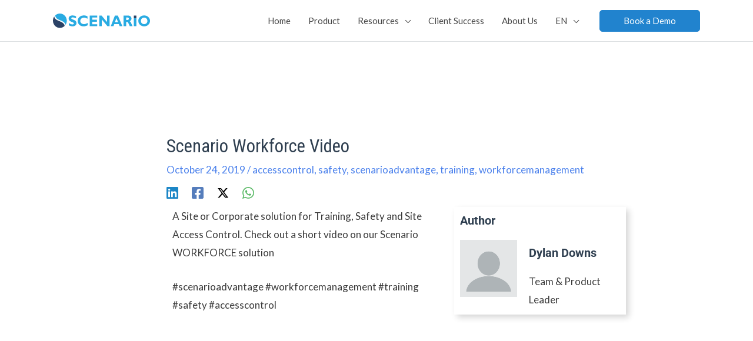

--- FILE ---
content_type: text/css
request_url: https://scenariocloud.com/wp-content/themes/astra-child/tho-custom/custom-styles.css?ver=6.8.2
body_size: 80
content:
.socialIcons {
    display: block;
    margin: 40px 0 0;
    text-align: left;
}
.socialIcons a {
    background-color: rgba(255,255,255,.1);
    border-radius: 100%;
    display: inline-block;
    font-size: 26px;
    height: 50px;
    margin: 0;
    padding: 3px;
    width: 36px;
    text-align:center;
}

.tho-footer-title h3{
	color: #464646;
	    margin-top: 0;
    font-size: 16px;
    font-weight: 600;
    margin-bottom: 12px;
		letter-spacing: 4px;
    text-transform: uppercase;
}

.widget {
    margin-bottom: 0;
}

--- FILE ---
content_type: text/css
request_url: https://scenariocloud.com/wp-content/themes/astra-child/style.css?ver=1.0.0
body_size: 11
content:
/**
Theme Name: Astra Child
Author: Start Creative
Author URI: https://startcreative.com.au
Description: An Astra Child theme by Start Creative
Version: 1.0.0
License: GNU General Public License v2 or later
License URI: http://www.gnu.org/licenses/gpl-2.0.html
Text Domain: astra-child
Template: astra
*/

--- FILE ---
content_type: image/svg+xml
request_url: https://scenariocloud.com/wp-content/uploads/2024/06/Scenario.svg
body_size: 2151
content:
<?xml version="1.0" encoding="UTF-8" standalone="no"?>
<svg xmlns="http://www.w3.org/2000/svg" xmlns:xlink="http://www.w3.org/1999/xlink" xmlns:serif="http://www.serif.com/" width="100%" height="100%" viewBox="0 0 150 25" version="1.1" xml:space="preserve" style="fill-rule:evenodd;clip-rule:evenodd;stroke-linejoin:round;stroke-miterlimit:2;">
    <g id="Artboard1" transform="matrix(1,0,0,0.25,0,0)">
        <rect x="0" y="0" width="150" height="100" style="fill:none;"></rect>
        <g id="Layer-1" serif:id="Layer 1" transform="matrix(0.189275,0,0,0.7571,1.89275e-05,6.4933)">
            <g transform="matrix(1,0,0,1,10.8359,114)">
                <path d="M0,-89.825C2.873,-70.036 18.13,-63.172 33.403,-56.674C45.899,-51.356 59.122,-47.631 70.061,-39.109C76.175,-34.345 81.505,-29.002 83.748,-21.194C84.431,-18.816 84.545,-16.623 83.835,-14.799C73.781,-5.608 60.395,0 45.699,0C14.475,0 -10.836,-25.311 -10.836,-56.535C-10.836,-68.98 -6.815,-80.487 0,-89.825" style="fill:rgb(43,66,102);"></path>
            </g>
            <g transform="matrix(1,0,0,1,19.0278,75.7571)">
                <path d="M0,-60.595C-1.206,-58.626 -1.251,-56.217 -0.053,-53.903C2.931,-48.143 6.2,-42.096 10.806,-37.699C21.276,-27.703 35.387,-24.213 48.348,-18.659C63.764,-12.055 79.039,-4.986 83.755,14.232C90.236,5.034 94.042,-6.184 94.042,-18.292C94.042,-49.516 68.73,-74.827 37.507,-74.827C23.116,-74.827 9.98,-69.45 0,-60.595" style="fill:rgb(41,171,226);"></path>
            </g>
            <g transform="matrix(1,0,0,1,188.272,95.0851)">
                <path d="M0,-72.778L0,-56.452C-11.085,-61.435 -19.914,-63.927 -26.492,-63.927C-30.24,-63.927 -33.22,-63.299 -35.432,-62.043C-37.645,-60.787 -38.751,-59.122 -38.751,-57.05C-38.751,-55.455 -37.954,-53.94 -36.36,-52.505C-34.766,-51.07 -30.879,-49.216 -24.699,-46.944C-18.519,-44.671 -13.575,-42.557 -9.867,-40.605C-6.16,-38.651 -2.961,-35.901 -0.27,-32.352C2.421,-28.803 3.767,-24.319 3.767,-18.897C3.767,-11.162 0.827,-5.003 -5.054,-0.419C-10.935,4.166 -18.68,6.458 -28.286,6.458C-38.653,6.458 -48.7,3.767 -58.427,-1.615L-58.427,-19.615C-52.845,-15.867 -47.901,-13.136 -43.596,-11.422C-39.29,-9.708 -34.725,-8.85 -29.901,-8.85C-21.729,-8.85 -17.641,-11.42 -17.641,-16.56C-17.641,-18.313 -18.46,-19.967 -20.096,-21.521C-21.73,-23.074 -25.668,-24.967 -31.908,-27.199C-38.148,-29.43 -43.091,-31.502 -46.738,-33.416C-50.386,-35.33 -53.534,-38.062 -56.184,-41.612C-58.836,-45.159 -60.16,-49.707 -60.16,-55.249C-60.16,-62.428 -57.27,-68.22 -51.489,-72.626C-45.709,-77.033 -37.974,-79.236 -28.286,-79.236C-19.356,-79.236 -9.928,-77.083 0,-72.778" style="fill:rgb(41,171,226);fill-rule:nonzero;"></path>
            </g>
            <g transform="matrix(1,0,0,1,283.415,42.4012)">
                <path d="M0,32.59L0,50.83C-10.446,56.372 -21.389,59.142 -32.831,59.142C-47.662,59.142 -59.472,55.047 -68.263,46.853C-77.054,38.66 -81.449,28.564 -81.449,16.564C-81.449,4.566 -76.815,-5.622 -67.546,-13.994C-58.277,-22.366 -46.167,-26.552 -31.217,-26.552C-19.296,-26.552 -9.21,-24.1 -0.957,-19.197L-0.957,-0.599C-11.085,-6.299 -20.672,-9.15 -29.721,-9.15C-38.612,-9.15 -45.878,-6.767 -51.519,-2.004C-57.161,2.76 -59.981,8.83 -59.981,16.206C-59.981,23.621 -57.2,29.741 -51.638,34.564C-46.077,39.388 -38.952,41.8 -30.26,41.8C-25.954,41.8 -21.808,41.232 -17.821,40.096C-13.835,38.96 -7.894,36.458 0,32.59" style="fill:rgb(41,171,226);fill-rule:nonzero;"></path>
            </g>
            <g transform="matrix(1,0,0,1,361.814,32.2352)">
                <path d="M0,52.923L0,68.232L-61.596,68.232L-61.596,-15.309L-0.838,-15.309L-0.838,0L-40.785,0L-40.785,17.521L-2.692,17.521L-2.692,32.83L-40.785,32.83L-40.785,52.923L0,52.923Z" style="fill:rgb(41,171,226);fill-rule:nonzero;"></path>
            </g>
            <g transform="matrix(1,0,0,1,462.338,100.467)">
                <path d="M0,-83.541L0,0L-17.574,0L-63.687,-53.521L-63.687,0L-84.498,0L-84.498,-83.541L-65.415,-83.541L-20.81,-32.472L-20.81,-83.541L0,-83.541Z" style="fill:rgb(41,171,226);fill-rule:nonzero;"></path>
            </g>
            <g transform="matrix(1,0,0,1,531.763,48.0221)">
                <path d="M0,21.349L-13.54,-11.123L-25.812,21.349L0,21.349ZM-1.759,-31.096L35.348,52.445L12.971,52.445L6.086,35.94L-31.327,35.94L-37.564,52.445L-59.616,52.445L-25.872,-31.096L-1.759,-31.096Z" style="fill:rgb(41,171,226);fill-rule:nonzero;"></path>
            </g>
            <g transform="matrix(1,0,0,1,597.548,85.1579)">
                <path d="M0,-52.923L0,-33.907L11.003,-33.907C14.512,-33.907 17.291,-34.734 19.345,-36.389C21.398,-38.042 22.425,-40.404 22.425,-43.475C22.425,-49.774 18.459,-52.923 10.525,-52.923L0,-52.923ZM-20.81,-68.232L16.505,-68.232C24.599,-68.232 31.176,-65.892 36.239,-61.211C41.303,-56.529 43.834,-50.861 43.834,-44.209C43.834,-35.004 39.05,-28.192 29.482,-23.771C33.675,-21.863 37.661,-16.724 41.44,-8.358C45.218,0.009 48.866,7.898 52.386,15.309L29.548,15.309C28.187,12.558 25.811,7.317 22.423,-0.419C19.034,-8.153 16.135,-13.116 13.724,-15.309C11.313,-17.501 8.731,-18.598 5.98,-18.598L0,-18.598L0,15.309L-20.81,15.309L-20.81,-68.232Z" style="fill:rgb(41,171,226);fill-rule:nonzero;"></path>
            </g>
            <g transform="matrix(1,0,0,1,0,23.679)">
                <rect x="660.339" y="13.533" width="20.812" height="63.255" style="fill:rgb(41,171,226);"></rect>
            </g>
            <g transform="matrix(1,0,0,1,744.718,33.1912)">
                <path d="M0,51.01C7.895,51.01 14.252,48.669 19.076,43.984C23.9,39.299 26.313,33.151 26.313,25.534C26.313,17.881 23.9,11.721 19.076,7.057C14.252,2.392 7.895,0.06 0,0.06C-7.934,0.06 -14.323,2.392 -19.165,7.057C-24.012,11.721 -26.432,17.881 -26.432,25.534C-26.432,33.151 -24.012,39.299 -19.165,43.984C-14.323,48.669 -7.934,51.01 0,51.01M0,-17.342C14.232,-17.342 25.754,-13.045 34.564,-4.455C43.375,4.136 47.78,14.134 47.78,25.534C47.78,37.098 43.315,47.123 34.386,55.614C25.455,64.107 13.993,68.352 0,68.352C-14.152,68.352 -25.675,64.128 -34.564,55.674C-43.455,47.222 -47.899,37.176 -47.899,25.534C-47.899,14.093 -43.485,4.088 -34.655,-4.485C-25.825,-13.056 -14.271,-17.342 0,-17.342" style="fill:rgb(41,171,226);fill-rule:nonzero;"></path>
            </g>
            <g transform="matrix(1,0,0,1,0,-59.437)">
                <rect x="660.339" y="76.363" width="20.812" height="20.711" style="fill:rgb(43,66,102);"></rect>
            </g>
        </g>
    </g>
</svg>
